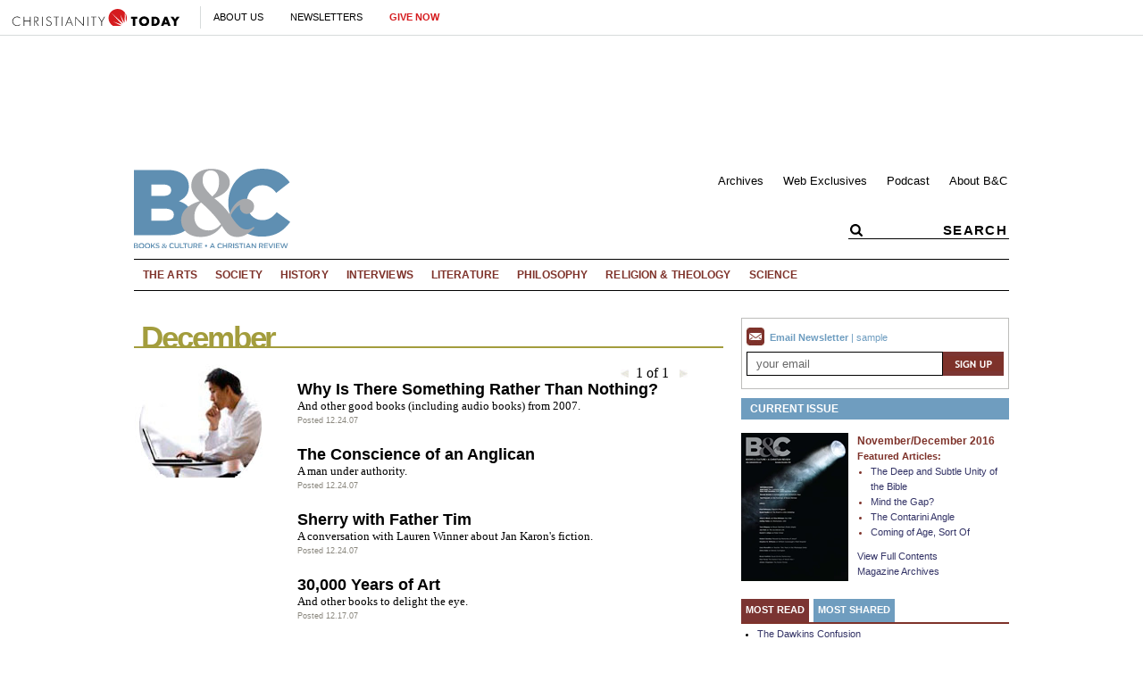

--- FILE ---
content_type: text/html; charset=utf-8
request_url: https://www.booksandculture.com/articles/webexclusives/2007/december/
body_size: 30813
content:
<!DOCTYPE html><html lang="en"><head><meta charset="utf-8" />
<meta http-equiv="content-style-type" content="text/css" />
<link rel="alternate" type="application/rss+xml" title="RSS" href="http://feeds.christianitytoday.com/christianitytoday/books"></link><script>
    document.cookie = "__adblocker=; expires=Thu, 01 Jan 1970 00:00:00 GMT; path=/";
    var setNptTechAdblockerCookie = function(adblocker) {
        var d = new Date();
        d.setTime(d.getTime() + 60 * 5 * 1000);
        document.cookie = "__adblocker=" + (adblocker ? "true" : "false") + "; expires=" + d.toUTCString() + "; path=/";
    };
    var script = document.createElement("script");
    script.setAttribute("async", true);
    script.setAttribute("src", "//www.npttech.com/advertising.js");
    script.setAttribute("onerror", "setNptTechAdblockerCookie(true);");
    document.getElementsByTagName("head")[0].appendChild(script);
</script><meta name="viewport" content="width=device-width, initial-scale=1.0" />
<link rel="canonical" href="http://www.booksandculture.com/articles/webexclusives/2007/december/"></link><meta name="google-site-verification" content="4Q3V4V_42PAKqDSRABcWM_FmoiZrkoIkcnFgMwZ97Mo" />
<meta name="msvalidate.01" content="E4C5BBC2DDE0E6A57D244921DEFC0787" />
<meta name="siteID" value="33" />
<meta name="channelID" value="132" />
<!-- Facebook Pixel Code-->
<script>
  !function(f,b,e,v,n,t,s){if(f.fbq)return;n=f.fbq=function(){n.callMethod?
  n.callMethod.apply(n,arguments):n.queue.push(arguments)};if(!f._fbq)f._fbq=n;
  n.push=n;n.loaded=!0;n.version='2.0';n.queue=[];t=b.createElement(e);t.async=!0;
  t.src=v;s=b.getElementsByTagName(e)[0];s.parentNode.insertBefore(t,s)}(window,
  document,'script','https://connect.facebook.net/en_US/fbevents.js');
  fbq('init', '1800576576821396');
  fbq('track', 'PageView');
  fbq('track', 'ViewContent');
  </script><!-- DO NOT MODIFY -->
<!-- End Facebook Pixel Code -->
<meta name="pocket-site-verification" content="03f7692b58fe33e069bf84597f6cb4" />
<link rel="stylesheet" href="/system/css/system.css?10112021"></link><meta name="googleID" content="UA-172707-31" />
<script>
			(function(i,s,o,g,r,a,m){i['GoogleAnalyticsObject']=r;i[r]=i[r]||function(){
			(i[r].q=i[r].q||[]).push(arguments)},i[r].l=1*new Date();a=s.createElement(o),
			m=s.getElementsByTagName(o)[0];a.async=1;a.src=g;m.parentNode.insertBefore(a,m)
			})(window,document,'script','//www.google-analytics.com/analytics.js','ga');
			
			
				ga('create', 'UA-172707-31', 'auto', {'allowLinker': true}, {'cookieFlags': 'Secure'});
				ga('require', 'linker');
        ga('set', 'userId', '2');

				
				ga('linker:autoLink', 'subscribe.christianitytoday.com'.split(','));
			
			ga('create', 'UA-56713656-1', 'auto', {'name': 'corporate'}, {'cookieFlags': 'Secure'});
			
			
			ga('require', 'linkid', 'linkid.js');
			
			
		ga('set', 'dimension2', 'Guest');
	
		ga('set', 'dimension6', '01/30/2026');
	
			
			ga('send', 'pageview', location.pathname + window.location.search);
			ga('corporate.send', 'pageview', location.pathname + window.location.search);
			

			
	
		</script><!-- Google tag (gtag.js) -->
<script async="true" src="https://www.googletagmanager.com/gtag/js?id=G-HCDS8M6YM2"></script><script>
		window.dataLayer = window.dataLayer || [];
		function gtag(){dataLayer.push(arguments);}
		gtag('js', new Date());

		gtag('config', 'G-HCDS8M6YM2', {
				
			'user_status': 'Guest',

		'date_accessed': '01/30/2026',

				'content_type': 'collection',

			 });

		</script><script type="text/javascript">
    (function(e,t,o,n,p,r,i){e.visitorGlobalObjectAlias=n;e[e.visitorGlobalObjectAlias]=e[e.visitorGlobalObjectAlias]||function(){(e[e.visitorGlobalObjectAlias].q=e[e.visitorGlobalObjectAlias].q||[]).push(arguments)};e[e.visitorGlobalObjectAlias].l=(new Date).getTime();r=t.createElement("script");r.src=o;r.async=true;i=t.getElementsByTagName("script")[0];i.parentNode.insertBefore(r,i)})(window,document,"https://diffuser-cdn.app-us1.com/diffuser/diffuser.js","vgo");
    vgo('setAccount', '26374210');
    vgo('setTrackByDefault', true);

    vgo('process');
</script><script async="async" src="https://www.googletagservices.com/tag/js/gpt.js"></script><script>
  var googletag = googletag || {};
  googletag.cmd = googletag.cmd || [];
</script><meta property="og:site_name" content="Books and Culture" />
<meta property="og:url" content="https://www.booksandculture.com/articles/webexclusives/2007/december/" />
<meta property="og:type" content="collection" />
<meta property="og:title" content="December" />
<meta property="og:image" content="https://www.booksandculture.com/site/img/logo.gif" />
<meta name="twitter:card" content="summary" />
<meta name="twitter:site" content="@booksandculture" />
<meta name="twitter:title" content="December" />
<meta name="twitter:image" content="https://www.booksandculture.com/site/img/logo.gif" />
<link rel="apple-touch-icon" href="/apple-touch-icon.png"></link><meta name="content_type" content="collection" />
<meta name="collection" content="true" />
<meta name="postdate" content="3/30/2010 8:46:28 PM" />
<meta name="ct:access" content="true" />
<meta name="ct:English" content="lang" />
<link href="/site/css/site.css?01192021" rel="stylesheet"></link><link href="/system/comments/inc/rating.css" rel="stylesheet"></link><meta name="keywords" content="test" />
<meta name="description" content="A Christian Review" />
<script>
	function linkToScripture(reference) {
		var url = 'https://www.biblegateway.com/passage/?search=';
		window.open(url + reference);
	}
</script></head><body><!-- Jump directly to the Content is used on the articles page to skip the navigation and jump on main content -->
<a class="accessible p-absolute" href="#accessibility-jump-to-content">Jump directly to the Content</a><div class="global-header z-index10 desktop-true d-flex"><figure class="global-header_logo spacer-left-10 spacer-inner-right-20"><a href="https://www.christianitytoday.org/" target="_parent"><img width="195" height="19" alt="Christianity Today" title="Christianity Today" src="/system/img/logos/org.svg" /></a></figure><ul class="global-header_menus align-center d-flex p-relative list-unstyled"><li class="global-header_menus-item"><a href="https://www.christianitytoday.org/who-we-are/our-ministry/" class="submenu-item_link uppercase" target="_parent">About Us</a><ul class="submenu submenu_ministry"><li class="submenu-item"><a href="https://www.christianitytoday.org/who-we-are/our-ministry/" target="_parent">Our Ministry</a></li><li class="submenu-item"><a href="https://www.christianitytoday.org/who-we-are/gap-we-see/" target="_parent">The Gap We See</a></li><li class="submenu-item"><a href="https://www.christianitytoday.org/stories/" target="_parent">Stories</a></li><li class="submenu-item"><a href="https://www.christianitytoday.org/partner-with-us/" target="_parent">Partner with Us</a></li></ul></li><li class="global-header_menus-item"><a class="js-clickTrack uppercase" data-category="NL Sub" data-action="/articles/webexclusives/2007/december/" data-label="Global Header" href="https://www.christianitytoday.org/myaccount/?page=newsletters" target="_parent">Newsletters</a></li><li class="global-header_menus-item"><a class="js-clickTrack uppercase strong color-red" data-category="Donate Link" data-action="Global Header" data-label="Books and Culture" href="https://www.christianitytoday.org/give/" target="_parent">Give Now</a></li></ul></div>
<div class="global-navigation z-index10 mobile-true u-cf"><figure class="favicon"><a href="https://www.christianitytoday.org/" target="_parent"><img src="/system/img/logos/org_mark.svg" width="22" height="22" /></a></figure><div class="navigation-bar js-globalNavTrigger"><figure class="navigation-trigger"><img class="navigation-icon js-topNavIcon js-navIcon" src="/system/img/icon_hamburger.svg" width="20" height="16" /><img class="close-icon js-closeIcon display-none" src="/system/img/btn_close_x.svg" width="16" height="16" /></figure><span class="navigation-bar_explore d-flex align-items-center mobile-true js-topNavIcon js-navIcon">Explore</span><ul class="navigation-dropdown js-Nav"><li class="navigation-dropdown-item js-navdrop-down"><a href="https://www.christianitytoday.org/" class="over" target="_parent">About Us</a><img class="arrow arrow-down arrow-who" src="/system/img/btn_arrow.png" /><img class="arrow arrow-up display-none" src="/system/img/btn_arrow_up.png" /><ul class="navigation-dropdown-menu js-menuItemContainer dropdown-menu-first"><li><a href="https://www.christianitytoday.org/who-we-are/our-ministry/" target="_parent">Our Ministry</a></li><li><a href="https://www.christianitytoday.org/who-we-are/gap-we-see/" target="_parent">The Gap We See</a></li><li><a href="https://www.christianitytoday.org/stories/" target="_parent">Stories</a></li><li><a href="https://www.christianitytoday.org/partner-with-us/" target="_parent">Partner With Us</a></li></ul></li><li class="navigation-dropdown-item"><a href="https://www.christianitytoday.org/myaccount/?page=newsletters" target="_parent">Newsletters</a></li><li class="navigation-dropdown-item"><a href="https://www.christianitytoday.org/give/" class="color-red" target="_parent">Give Now</a></li></ul></div>
</div>
<noscript><img height="1" width="1" style="display:none" src="https://www.facebook.com/tr?id=1800576576821396%26ev=PageView%26noscript=1" /></noscript><div id="page"><div id="headerad" class="container"><div id="headerad_left"><div id="top_1" class="gam-ad" site="booksandculture" area="article" position="top_1" size="728x90" adcode="ctmag" category="" keyword="" platform="" status="guest" visit_source="" ><script>googletag.cmd.push(function() { var mapping = googletag.sizeMapping().addSize([1024, 0], [728, 90]).addSize([768, 0], [728, 90]). addSize([0, 0], [320, 50]).build(); googletag.defineSlot('/22855791845/booksandculture', [728,90], 'top_1').addService(googletag.pubads()).setTargeting('position', ['top_1']); googletag.pubads().setTargeting('area','article').setTargeting('adcode','ctmag').setTargeting('category','').setTargeting('keyword','').setTargeting('platform','').setTargeting('status','guest').setTargeting('visit_source',''); googletag.enableServices(); googletag.display('top_1'); });</script></div></div>
<div id="headerad_right"><div id="top_2" class="gam-ad" site="booksandculture" area="article" position="top_2" size="200x90" adcode="ctmag" category="books" keyword="" platform="" status="guest" visit_source="" ><script>googletag.cmd.push(function() { var mapping = googletag.sizeMapping().addSize([1024, 0], [728, 90]).addSize([768, 0], [728, 90]). addSize([0, 0], [320, 50]).build(); googletag.defineSlot('/22855791845/booksandculture', [200,90], 'top_2').addService(googletag.pubads()).setTargeting('position', ['top_2']); googletag.pubads().setTargeting('area','article').setTargeting('adcode','ctmag').setTargeting('category','books').setTargeting('keyword','').setTargeting('platform','').setTargeting('status','guest').setTargeting('visit_source',''); googletag.enableServices(); googletag.display('top_2'); });</script></div></div>
</div>
<div class="clearboth"></div>
<div id="header" class="container"><a href="/"><img src="/system/img/logos/bc_tagline.svg" width="175" title="Books & Culture" alt="Books & Culture" /></a><div id="header_inner"><div id="header_links"><ul><li class="first"><a href="/articles/">Archives</a></li><li><a href="/articles/webexclusives/">Web Exclusives</a></li><li><a href="/podcast/">Podcast</a></li><li><a href="/help/about.html">About B&amp;C</a></li></ul></div>
<div id="header_search"><form id="form_search" class="input-addon-group" action="/search/" method="get"><input class="submit" type="submit" alt="search" /><input class="search search_input search-header_input clearField is-empty" type="text" name="query" value="SEARCH" /></form></div>
</div>
</div>
<div class="container"><div id="topnav_bg"><ul id="topnav_list"><li><a href="/topics/arts/">The Arts</a></li><li><a href="/topics/society/">Society</a></li><li><a href="/topics/history/">History</a></li><li><a href="/topics/interviews/">Interviews</a></li><li><a href="/topics/literature/">Literature</a></li><li><a href="/topics/philosophy/">Philosophy</a></li><li><a href="/topics/religiontheology/">Religion &amp; Theology</a></li><li class="last"><a href="/topics/science/">Science</a></li><!--			<div id="header_login"></div>
<div id="header_login_name"></div>-->
</ul></div>
</div>
<div id="content" class="container"><div id="main"><div id="collection"><div id="collection_header_div"><div id="collection_header">December</div>
</div>
<div class="clearboth"></div>
<div id="collection_header_line"></div>
<div id="utilities"><div class="clearboth"></div>
</div>
<div id="collection_left"><img src="/content/img/topics/webexclusives.jpg" width="148" height="153" /></div>
<div id="collection_main"><div id="paging_head"><span class="currLink"><img src="/site/img/btn_previous_off.gif" width="9" height="9" alt="icon" /></span>
										1 of 1
										<span class="noNextLink"><img src="/site/img/btn_next_off.gif" width="9" height="9" alt="icon" /></span></div>
<div class="clearboth"></div>
<div class="collection_item"><div class="slug"></div>
<div><a href="/articles/webexclusives/2007/december/071224.html" class="title">Why Is There Something Rather Than Nothing?</a></div>
<div class="deck">And other good books (including audio books) from 2007.</div>
<div class="postdate">Posted 12.24.07</div>
</div>
<div class="collection_item"><div class="slug"></div>
<div><a href="/articles/webexclusives/2007/december/071224a.html" class="title">The Conscience of an Anglican</a></div>
<div class="deck">A man under authority.</div>
<div class="postdate">Posted 12.24.07</div>
</div>
<div class="collection_item"><div class="slug"></div>
<div><a href="/articles/webexclusives/2007/december/dec24.html" class="title">Sherry with Father Tim</a></div>
<div class="deck">A conversation with Lauren Winner about Jan Karon's fiction.</div>
<div class="postdate">Posted 12.24.07</div>
</div>
<div class="collection_item"><div class="slug"></div>
<div><a href="/articles/webexclusives/2007/december/71217a.html" class="title">30,000 Years of Art</a></div>
<div class="deck">And other books to delight the eye.</div>
<div class="postdate">Posted 12.17.07</div>
</div>
<div class="collection_item"><div class="slug"></div>
<div><a href="/articles/webexclusives/2007/december/71217b.html" class="title">Say It in Yiddish</a></div>
<div class="deck">Some fiction worth listening to.</div>
<div class="postdate">Posted 12.17.07</div>
</div>
<div class="collection_item"><div class="slug"></div>
<div><a href="/articles/webexclusives/2007/december/071210.html" class="title">Favorite Books of 2007</a></div>
<div class="deck">The Russians are coming, again.</div>
<div class="postdate">Posted 12.10.07</div>
</div>
<div class="collection_item"><div class="slug"></div>
<div><a href="/articles/webexclusives/2007/december/071203.html" class="title">A French Updike?</a></div>
<div class="deck">Not quite.</div>
<div class="postdate">Posted 12.03.07</div>
</div>
<div class="collection_item"><div class="slug"></div>
<div><a href="/articles/webexclusives/2007/december/071203a.html" class="title">Making Trade-Offs</a></div>
<div class="deck">The balance-sheet for Christianity.</div>
<div class="postdate">Posted 12.03.07</div>
</div>
<div id="paging_foot"><span class="currLink"><img src="/site/img/btn_previous_off.gif" width="9" height="9" alt="icon" /></span>
										1 of 1
										<span class="noNextLink"><img src="/site/img/btn_next_off.gif" width="9" height="9" alt="icon" /></span></div>
<div class="clearboth"></div>
</div>
</div>
</div>
<div id="rightnav"><div id="rightnav_newsletter"><a href="https://www.christianitytoday.com/lyris/ctbooks/archives/"><img src="/site/img/icon_email.gif" alt="Email Newsletter" width="20" height="21" /><strong>Email Newsletter</strong></a> | <a href="https://www.christianitytoday.com/lyris/ctbooks/archives/" target="_blank">sample</a><form class="js-recaptchaForm" id="form_newsletter" action="/myaccount/newsletters/newsletter_subscribe.html" method="post"><div class="input-group nlsignup"><input name="email" type="text" class="form-input form-input-sm nlsignup_email clearField" value="your email" /><input type="image" class="input-btn" src="/site/img/btn_signup.gif" alt="Sign Up" title="Sign Up" width="68" height="17" style="margin-bottom: 1px; vertical-align: top;" /><input type="hidden" name="listID" value="12" /><input type="hidden" class="newsletterGeoZipInput" name="geoZip" value="" /><input type="hidden" name="nlsource" value="Books and Culture right nav" /><input type="hidden" name="targetID" value="20" /></div>
</form></div>
<div id="rightnav_ad"><div id="nav_1" class="gam-ad" site="booksandculture" area="article" position="nav_1" size="300x250,300x600" adcode="ctmag" category="" keyword="" platform="" status="guest" visit_source="" ><script>googletag.cmd.push(function() { var mapping = googletag.sizeMapping().addSize([1024, 0], [728, 90]).addSize([768, 0], [728, 90]). addSize([0, 0], [320, 50]).build(); googletag.defineSlot('/22855791845/booksandculture', [[300,250],[300,600],], 'nav_1').addService(googletag.pubads()).setTargeting('position', ['nav_1']); googletag.pubads().setTargeting('area','article').setTargeting('adcode','ctmag').setTargeting('category','').setTargeting('keyword','').setTargeting('platform','').setTargeting('status','guest').setTargeting('visit_source',''); googletag.enableServices(); googletag.display('nav_1'); });</script></div></div>
<div id="rightnav_subscribe" class="spacer-top-10 spacer-bottom-20"><div class="current-issue-head"><a href="/articles/2016/novdec/" class="rightnav_subscribe_slug">Current Issue</a></div>
<div class="current-issue-body d-flex spacer-top-15"><figure class="spacer-right-10"><a href="/articles/2016/novdec/" title="November/December"><img src="https://www-images.christianitytoday.com/images/73458.jpg?h=166&w=120" width="120" alt="November/December" title="November/December" id="cover" /></a></figure><div class="current-issue-articles"><h3><a href="/articles/2016/novdec/">November/December 2016</a></h3><strong>Featured Articles:</strong><ul class="spacer-bottom-10 spacer-inner-left-15"><li><a href="/articles/2016/novdec/deep-and-subtle-unity-of-bible.html">The Deep and Subtle Unity of the Bible</a></li><li><a href="/articles/2016/novdec/mind-gap.html">Mind the Gap?</a></li><li><a href="/articles/2016/novdec/contarini-angle.html">The Contarini Angle</a></li><li><a href="/articles/2016/novdec/coming-of-age-sort-of.html">Coming of Age, Sort Of</a></li></ul><p><a href="/articles/2016/novdec/">View Full Contents</a></p>
<p><a href="/articles/2016/">Magazine Archives</a></p>
</div>
</div>
</div>
<div class="clearboth"></div>
<a onclick="changeText('most', 1, 3)" class="tab_on" id="most_tab_1">Most Read</a><a onclick="changeText('most', 2, 3)" class="tab_off" id="most_tab_2">Most Shared</a><div id="most_div_1" class="most"><ul><li><a href="/articles/2007/marapr/1.21.html">The Dawkins Confusion</a></li><li><a href="/articles/2008/marapr/1.32.html">Fathers and Sons</a></li><li><a href="/articles/1998/janfeb/8b1014.html">Nietzsche Was Right</a></li><li><a href="/articles/2012/janfeb/realmarriage.html">Talking About REAL Marriage</a></li><li><a href="/articles/2009/marapr/17.34.html">The Ministry of Ezekiel Guti</a></li></ul></div>
<div id="most_div_2" class="most" style="display: none;"><ul><li><a href="/articles/webexclusives/2009/december/favoritebooksof2009.html">Favorite Books of 2009</a></li><li><a href="/articles/webexclusives/2009/december/fivefilmsnottomiss.html">Five Films Not to Miss</a></li><li><a href="/articles/2007/marapr/1.21.html">The Dawkins Confusion</a></li><li><a href="/articles/2010/janfeb/prisonsandthebodyofchrist.html">Prisons and the Body of Christ</a></li><li><a href="/articles/2010/janfeb/jeffersonsamerica.html">Jefferson's America?</a></li><li><a href="/articles/2009/novdec/witchesandtheproblemofevil.html">Witches and the Problem of Evil</a></li><li><a href="/articles/2009/novdec/irresistibleandtroubling.html">Irresistible&mdash;and Troubling</a></li><li><a href="/articles/2008/marapr/1.32.html">Fathers and Sons</a></li><li><a href="/articles/2009/novdec/handelanothergayanglican.html">Handel&mdash;Another Gay Anglican?</a></li><li><a href="/articles/2009/novdec/honorkilling.html">"Honor Killing"</a></li></ul></div>
<div id="rightnav_ad"><div id="nav_2" class="gam-ad" site="booksandculture" area="article" position="nav_2" size="300x250" adcode="ctmag" category="" keyword="" platform="" status="guest" visit_source="" ><script>googletag.cmd.push(function() { var mapping = googletag.sizeMapping().addSize([1024, 0], [728, 90]).addSize([768, 0], [728, 90]). addSize([0, 0], [320, 50]).build(); googletag.defineSlot('/22855791845/booksandculture', [300,250], 'nav_2').addService(googletag.pubads()).setTargeting('position', ['nav_2']); googletag.pubads().setTargeting('area','article').setTargeting('adcode','ctmag').setTargeting('category','').setTargeting('keyword','').setTargeting('platform','').setTargeting('status','guest').setTargeting('visit_source',''); googletag.enableServices(); googletag.display('nav_2'); });</script></div><br /><br /></div>
<div id="beaconAdsDiv"><!-- Beacon Ads Code -->
<script async="async" src="https://www.googletagservices.com/tag/js/gpt.js"></script><script>
		var googletag = googletag || {};
		googletag.cmd = googletag.cmd || [];
	</script><div id="div-gpt-ad-sidebar"><script>
			googletag.cmd.push(function() {
				var site = window.location.hostname;
				var section = window.location.pathname.split('/')[1];
				var mapSidebar = googletag.sizeMapping().addSize([768, 200], [300, 250]).build();
				window.SidebarSlot = googletag.defineSlot('/21645437283/CT/Sidebar', [0, 0],'div-gpt-ad-sidebar').defineSizeMapping(mapSidebar).addService(googletag.pubads()).setTargeting('site', (site ? site : 'none')).setTargeting('section', (section ? section : 'home'));
				googletag.pubads().collapseEmptyDivs();
				googletag.enableServices();
				googletag.display('div-gpt-ad-sidebar');
			});
		</script></div>
<!-- End Beacon Ads Code -->
</div>
</div>
<div class="clearboth"></div>
</div>
</div>
<footer class="ct-global-footer"><div class="global-footer global-footer-local-links js-footer u-cf  spacer-inner-top-40 spacer-inner-bottom-50"><figure class="global-footer_logo align-center d-flex align-items-center justify-content-center"><a href="/"><img alt="Books & Culture" title="Books & Culture" width="" class="logo_narrow" src="/system/img/logos/bc.svg" /></a></figure><ul class="global-footer_list-links justify-content-center align-items-center"><li class="footer-inner_links-label spacer-right-10"><strong><a href="/">Books&nbsp;and&nbsp;Culture</a>:&nbsp;&nbsp;</strong></li><li><a href="/" target="_parent">Home</a></li><li class="divider">|</li><li><a href="/help/about.html" target="_parent">About&nbsp;B&C</a></li><li class="divider">|</li><li><a href="/myaccount/" target="_parent">My&nbsp;Account</a></li><li class="divider">|</li><li><a href="https://help.christianitytoday.com/hc/en-us/requests/new?ticket_form_id=360002884954" target="_parent">Contact&nbsp;Us</a></li><li class="divider">|</li><li><a href="/help/">Help&nbsp;&&nbsp;Info</a></li></ul><div class="global-footer_newsletter-section"><div class="global-footer_newsletter spacer-bottom-40 spacer-top-20" id="global-footer_newsletter"><label class="global-footer_newsletter-heading uppercase align-center spacer-bottom-10">Stay informed. Sign up for our free newsletter.</label><form class="newsletterSubscribe clearfix js-recaptchaForm " method="post" action="/myaccount/newsletters/newsletter_subscribe.html" target="_blank"><div class="newsletterList"><div class="nlList_item"><input type="hidden" value="12" name="listID" /><p><strong>
												Sign up for our  newsletter:
											</strong> 
										Each issue contains up-to-date, insightful information about today's culture, plus analysis of books important to the evangelical thinker.
									</p>
</div>
</div><div class="newsletterFields system-nl-form"><div class="newsletterEmail nlField"><label for="newsletterEmailInput" class="nlField_label">Email Address</label><input type="email" class="nlField-email newsletterEmailInput js-emailInput" name="email" placeholder="ENTER YOUR EMAIL" value="" /></div>
<div class="newsletterSubmit"><label for="newsletterSubmitInput">Subscribe to the selected newsletters.</label><input type="submit" class="js-clickTrack newsletterSubmitInput nl-signup" data-category="NL Sub" data-action="/articles/webexclusives/2007/december/" data-label="Footer" name="submitBtn" value="Sign Up" style="background-color: ;" /></div>
</div>
<input type="hidden" name="nlsource" value="G-S-NL-list.inc" /><input type="hidden" name="checkedboxes" value="" /><input type="hidden" name="targetID" value="93" /><input type="hidden" name="action" value="subscribe" /><input type="hidden" name="acNL" value="true" /></form></div>
</div>
</div>
<div class="global-footer"><div class="global-footer_container"><div class="global-footer_links-section spacer-bottom-10 u-cf"><div class="global-footer_links-left"><figure class="global-footer_left-top"><a href="https://www.christianitytoday.org/who-we-are/our-ministry/online-history.html" target="_parent" class="favicon"></a><a href="https://www.christianitytoday.org/" target="_parent"><img src="/system/img/logos/org.svg" title="Christianity Today" alt="Christianity Today" /></a></figure><div class="global-footer_left-bottom spacer-top-35"><div class="global-footer_links-widgets first"><a class="global-footer_donate js-clicktrack" data-category="Give Link" data-action="Global footer Give button" data-label="http://www.booksandculture.com" href="https://www.christianitytoday.org/give/" target="_parent">Give Today</a></div>
<div class="global-footer_links-widgets"><ul class="main-list"><li class="main-list_item"><a href="https://www.christianitytoday.org/who-we-are/our-ministry/" target="_parent">Our Ministry</a></li><li class="main-list_item"><a href="https://www.christianitytoday.org/who-we-are/gap-we-see/" target="_parent">The Gap We See</a></li><li class="main-list_item"><a href="https://www.christianitytoday.org/stories/" target="_parent">Stories</a></li><li class="main-list_item"><a href="https://www.christianitytoday.org/partner-with-us/" target="_parent">How to Partner</a></li></ul></div>
<div class="global-footer_links-widgets"><ul class="main-list"><li class="main-list_item"><a href="https://www.christianitytoday.org/careers/" target="_parent">Careers</a></li><li class="main-list_item"><a href="https://www.christianitytoday.org/media-room/" target="_parent">Media Room</a></li><li class="main-list_item"><a href="https://www.christianitytoday.org/what-we-do/connect-with-us/" target="_parent">Follow Us</a></li></ul></div>
<div class="global-footer_links-widgets"><ul class="main-list"><li class="main-list_item"><a href="https://www.christianitytoday.org/help/permissionsandprivacy/privacy-policy.html" target="_parent">Privacy Policy & Cookies</a></li><li class="main-list_item"><a href="https://www.christianitytoday.org/help/permissionsandprivacy/terms-of-use.html" target="_parent">Terms of Use</a></li><li class="main-list_item"><a href="http://www.christianitytodayads.com/" target="_parent">Advertise</a></li></ul></div>
<div class="global-footer_links-widgets"><ul class="main-list"><li class="main-list_item"><a href="https://www.christianitytoday.org/help/" target="_parent">Help</a></li><li class="main-list_item"><a href="https://help.christianitytoday.com/hc/en-us/requests/new" target="_parent">Contact Us</a></li><li class="main-list_item"><a href="https://www.christianitytoday.com/account" target="_parent">My Account</a></li></ul></div>
</div>
</div>
</div>
<div class="global-footer_bottom-section d-flex align-items-center"><div class="declaration spacer-bottom-10 spacer-top-10"><strong>&copy; 2026 Christianity Today</strong> - a 501(c)(3) nonprofit organization. "Christianity Today" and "CT" are the registered trademarks of Christianity Today International. All rights reserved. 
			</div>
<figure class="js-backToTop ml-auto"><a href="#"><img src="/system/img/icon_up_arrow.png" alt="Back to top" title="Back to top" width="28" height="13" /></a></figure></div>
</div>
</div>
</footer><script src="/system/javascript/vendor/jquery.js"></script><script src="/system/javascript/system.js?12062021"></script><style>
	.recaptcha-text, .recaptcha-text a { font-family: 'Gotham SSm A', 'Gotham SSm B', Verdana, sans-serif; line-height: 11pt; font-size: 9px; color: #999999; letter-spacing: -0.03em; margin: 5px 0 5px 0; }
	.recaptcha-text a { text-decoration: underline !important; color: #999999 !important; }
	.recaptcha-error, .recaptcha-error a { font-weight: 700; color: #d51b1e !important; }
	.grecaptcha-badge { visibility: hidden; }
</style><script src="/system/javascript/googleads/content-ads.js?06232023"></script><script src="/site/js/site.js?09212016"></script><script>		

(function($) {

			$(document.body).on('click','a[href*="subscribe.christianitytoday.com"]', function(event) {
				var a = $(this);
				var	trackCategory = 'Sub Link';
				var	trackAction = 'Books &amp; Culture';
				var	trackLabel = 'Homepage';
				var	trackUrl = 'http://www.booksandculture.com/articles/webexclusives/2007/december/';

					ga('send', 'event', trackCategory, trackAction, ( trackLabel || trackUrl));
					//console.log(trackAction);

			});
			
})(window.jQuery);		
</script><script>
$('#global-footer_newsletter .newsletterSubmitInput').on('click',function() {

 ga('send', 'event', 'NL Sub', '/articles/webexclusives/2007/december/', 'Footer');

});

</script><link href="/system/login/css/piano.css?11022022" rel="stylesheet"></link><script src="/system/login/piano.js?11172023"></script><script>
        tp.push(["setTags", ["collection", "ct:access", "%%var.ctsectiontag%%", "ct:English", "%%var.ctkeyword%%"]]);
        
        var errorPage = $('.error-page').attr("class");

        if(errorPage != null) {
            tp.push(["setTags", ["404"]]);
        }
    </script><div id="piano-inline"></div>
<figure id="piano-wall"></figure><script src="/system/social/login/login.js?08252014"></script><script src="/system/social/share/share.js?09142021"></script><script>
		(function($, global) {
			$(function() {
				global.janrainShareOnload = function() {
					cti.janrain.share.package = cti.janrain.share.factory({
						startY: 238,
						marginTop: 100
					});
				};
			});
		})(window.jQuery, window);
	</script><script src="/system/social/js/share_popup.js"></script><script src="/system/javascript/packages/globalHeader/src/globalHeader.js"></script></body></html>

--- FILE ---
content_type: text/html; charset=utf-8
request_url: https://www.google.com/recaptcha/api2/aframe
body_size: 262
content:
<!DOCTYPE HTML><html><head><meta http-equiv="content-type" content="text/html; charset=UTF-8"></head><body><script nonce="telsTl7tsu0Oo0kw7c8pQQ">/** Anti-fraud and anti-abuse applications only. See google.com/recaptcha */ try{var clients={'sodar':'https://pagead2.googlesyndication.com/pagead/sodar?'};window.addEventListener("message",function(a){try{if(a.source===window.parent){var b=JSON.parse(a.data);var c=clients[b['id']];if(c){var d=document.createElement('img');d.src=c+b['params']+'&rc='+(localStorage.getItem("rc::a")?sessionStorage.getItem("rc::b"):"");window.document.body.appendChild(d);sessionStorage.setItem("rc::e",parseInt(sessionStorage.getItem("rc::e")||0)+1);localStorage.setItem("rc::h",'1769761568779');}}}catch(b){}});window.parent.postMessage("_grecaptcha_ready", "*");}catch(b){}</script></body></html>

--- FILE ---
content_type: application/javascript
request_url: https://prism.app-us1.com/?a=26374210&u=https%3A%2F%2Fwww.booksandculture.com%2Farticles%2Fwebexclusives%2F2007%2Fdecember%2F
body_size: 138
content:
window.visitorGlobalObject=window.visitorGlobalObject||window.prismGlobalObject;window.visitorGlobalObject.setVisitorId('77044184-857a-4fee-98d6-6a052245b9d0', '26374210');window.visitorGlobalObject.setWhitelistedServices('tracking', '26374210');